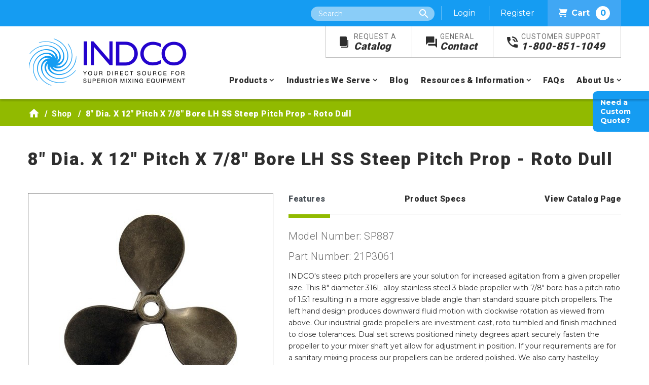

--- FILE ---
content_type: text/html; charset=utf-8
request_url: https://www.indco.com/shop/product/sp887/8-dia-x-12-pitch-x-78-bore-lh-ss-steep-pitch-prop-roto-dull
body_size: 10115
content:
 <!DOCTYPE html> <html lang="en"> <head> <meta charset="utf-8" /> <meta name="viewport" content="width=device-width, initial-scale=1" /> <meta name="robots" content="max-image-preview:large"> <title>
	8" Dia. X 12" Pitch X 7/8" Bore LH SS Steep Pitch Prop - Roto Dull - SP887 | INDCO
</title>  <link
    rel="preload"
    href="https://fonts.googleapis.com/css?family=Montserrat:400,700,800%7CRoboto:300,400,500,700,900%7CRoboto+Slab&display=swap"
    as="style"
    onload="this.onload=null;this.rel='stylesheet'"
/> <noscript> <link
        href="https://fonts.googleapis.com/css?family=Montserrat:400,700,800%7CRoboto:300,400,500,700,900%7CRoboto+Slab&display=swap"
        rel="stylesheet"
        type="text/css"
    /> </noscript> <link href="/ResourcePackages/INDCO/assets/dist/css/main.css?v=2.6" rel="stylesheet" /> <link href="/favicon.ico" type="image/x-icon" rel="shortcut icon" /> <link href="/favicon.ico" type="image/x-icon" rel="icon" /> <!-- Google Tag Manager --> <script>
    (function (w, d, s, l, i) {
            w[l] = w[l] || []; w[l].push({
                'gtm.start':
                    new Date().getTime(), event: 'gtm.js'
            }); var f = d.getElementsByTagName(s)[0],
                j = d.createElement(s), dl = l != 'dataLayer' ? '&l=' + l : ''; j.async = true; j.src =
                    'https://www.googletagmanager.com/gtm.js?id=' + i + dl; f.parentNode.insertBefore(j, f);
        })(window, document, 'script', 'dataLayer', 'GTM-MF5KDJQ');</script> <!-- End Google Tag Manager --> <meta property="og:title" content="Product" /><meta property="og:url" content="" /><meta property="og:type" content="website" /><meta property="og:site_name" content="INDCO" /><link rel="canonical" href="https://www.indco.com/shop/product/sp887/8-dia-x-12-pitch-x-78-bore-lh-ss-steep-pitch-prop-roto-dull" /><meta name="Generator" content="Sitefinity 14.4.8144.0 DX" /><meta name="description" content="For superior mixing equipment and high-quality solutions to all mixing needs, purchase INDCO&#39;s 2 Pitch X 78 Bore Lh Ss Steep Pitch Prop Roto Dull" /></head> <body> <!-- Google Tag Manager (noscript) --> <noscript> <iframe src="https://www.googletagmanager.com/ns.html?id=GTM-MF5KDJQ&gtm_auth=RTnoQ_3mrBktWGzSz9hGlQ&gtm_preview=env-6&gtm_cookies_win=x"
                height="0" width="0" style="display:none;visibility:hidden"></iframe> </noscript> <!-- End Google Tag Manager (noscript) -->  <div class="wrapper"> <a href="#main-content" class="sr-only sr-only-focusable">Skip to main content</a> <div class="alert-banner alert-dismissible alert alert-message"> <button type="button" class="close" data-dismiss="alert" aria-label="Close"> <span aria-hidden="true">&times;</span> </button> </div> <div class="mobile-nav"> <a class="logo" href="/"><img src="/images/default-source/default-album/indco-logo.png" width="auto" height="auto" alt="Indco Logo" title="Indco Logo"></a> <div class="nav-icon"> <span></span> <span></span> <span></span> <span></span> </div> </div> <header class="main-header"> <div class="top-header"> <div class="container"> <div class="site-search"> <span class="icon-search search-toggle"></span> <form method="GET" action="/search" class="site-search-form"> <label class="sr-only" for="d2424502-b629-4eab-a82c-2dbb41e2dc1b">Search</label> <input type="text" name="searchQuery" id="d2424502-b629-4eab-a82c-2dbb41e2dc1b" class="site-search" placeholder="Search" autocomplete="off" /> <input type="submit" class="btn btn-large sr-only" value="Search" /> <input type="hidden" name="wordsMode" value="All" /> <input type="hidden" name="indexCatalogue" value="full-site-search" /> </form> </div> <span class="anonymous"> <a href="/users/login?ReturnUrl=/users/my-account">Login</a> <a href="/users/register">Register</a> </span> <span class="logged-in"> <a href="/users/my-account">My Account</a> <a href="/Sitefinity/SignOut?sts_signout=true">Log out</a> </span> <a class="cart-link" href="/cart"><span class="indco-icon icon-shopping-cart"></span>Cart <span class="cart-count"></span></a> </div> </div> 
<div id="Header_T78695E73004_Col00" class="sf_colsIn container" data-sf-element="Container" data-placeholder-label="Container"><div class="row" data-sf-element="Row">
    <div id="Header_T78695E73002_Col00" class="sf_colsIn col-lg-4" data-sf-element="Column 1" data-placeholder-label="Column 1">
<div >
    <div ><a class="logo" href="/"><img src="/images/default-source/default-album/indco-logo.png" width="auto" height="auto" alt="Indco Logo" title="Indco Logo" /></a></div>    
</div>
    </div>
    <div id="Header_T78695E73002_Col01" class="sf_colsIn col-lg-10" data-sf-element="Column 2" data-placeholder-label="Column 2">
<div >
    <div ><ul class="main-nav-top"><li><a href="/request-a-catalog"><span class="icon-catalog indco-icon"></span><span>Request A</span><br />Catalog</a></li><li><a href="/contact"><span class="icon-contact indco-icon"></span><span>General</span><br />Contact</a></li><li><a href="tel:18008511049"><span class="icon-phone indco-icon"></span><span>Customer Support</span><br />1-800-851-1049</a></li></ul></div>    
</div>



<div>
    <nav class="main-nav">
        <ul>
            <li class="nav-item has-sub-nav "> 
                <a href="/products">Products</a>
                <ul class="sub-nav">
                            <li>
                                <a href="/shop/category/industrial-mixers">Industrial Mixers</a>
                            </li>
                            <li>
                                <a href="/shop/category/stirrers">Stirrers</a>
                            </li>
                            <li>
                                <a href="/shop/category/dispersers">Dispersers</a>
                            </li>
                            <li>
                                <a href="/shop/category/impellers">Impellers</a>
                            </li>
                            <li>
                                <a href="/shop/category/containers">Containers</a>
                            </li>
                            <li>
                                <a href="/shop/category/stands-and-worktables">Stands &amp; Worktables</a>
                            </li>
                            <li>
                                <a href="/shop/category/shakers-and-tumblers">Shakers &amp; Tumblers</a>
                            </li>
                            <li>
                                <a href="/shop/category/mixer-accessories">Accessories</a>
                            </li>
                            <li>
                                <a href="/shop/category/mixer-parts">Parts</a>
                            </li>

                   
                </ul>
            </li>

        <li class="nav-item has-sub-nav ">
            <a  href="/industries-we-serve">Industries We Serve</a>
            <ul class="sub-nav">
                            <li>
                <a class="" href="/industries-we-serve/sanitary-pharmaceutical-food-beverage-cosmetic" target="_self">Sanitary Pharmaceutical, Food &amp; Beverage, Cosmetic</a>
            </li>
            <li>
                <a class="" href="/industries-we-serve/chemical-petroleum" target="_self">Chemical &amp; Petroleum</a>
            </li>
            <li>
                <a class="" href="/industries-we-serve/paint-coatings-sealants" target="_self">Paint, Coatings &amp; Sealants</a>
            </li>
            <li>
                <a class="" href="/industries-we-serve/inks-pigments" target="_self">Inks &amp; Pigments</a>
            </li>
            <li>
                <a class="" href="/industries-we-serve/adhesive" target="_self">Adhesive</a>
            </li>
            <li>
                <a class="" href="/industries-we-serve/construction" target="_self">Construction</a>
            </li>
            <li>
                <a class="" href="/industries-we-serve/plastics-rubber" target="_self">Plastics &amp; Rubber</a>
            </li>
            <li>
                <a class="" href="/industries-we-serve/cannabis-cbd-industry" target="_self">Cannabis/CBD Industry</a>
            </li>
            <li>
                <a class="" href="/industries-we-serve/your-industry-other" target="_self">Don&#39;t See Your Industry?</a>
            </li>

            </ul>
        </li>
        <li class="nav-item ">
            <a class="nav-link" href="/blog" target="_self">Blog</a>
        </li>
        <li class="nav-item has-sub-nav ">
            <a  href="/resources-information">Resources &amp; Information</a>
            <ul class="sub-nav">
                            <li>
                <a class="" href="/resources-information/general-information" target="_self">General Information</a>
            </li>
            <li>
                <a class="" href="/resources-information/technical-information" target="_self">Technical Information</a>
            </li>

            </ul>
        </li>
        <li class="nav-item ">
            <a class="nav-link" href="/faqs" target="_self">FAQs</a>
        </li>
        <li class="nav-item has-sub-nav ">
            <a  href="/about-us">About Us</a>
            <ul class="sub-nav">
                            <li>
                <a class="" href="/about-us/our-history" target="_self">Our History</a>
            </li>

            </ul>
        </li>
        </ul>
    </nav>
</div>










    </div>
</div>

</div>


 </header> <div id="main-content" class="main-content"> 




<div class="breadcrumb">
    <div class="container">
        <nav aria-label="Full path to the current page">
            <ul>
                            <li class="breadcrumb-item"><a href="/"><span class="icon-home"></span></a></li>
                            <li class="breadcrumb-item"><a href="/shop">Shop </a></li>
                            <li class="breadcrumb-item active" aria-current="page">8&quot; Dia. X 12&quot; Pitch X 7/8&quot; Bore LH SS Steep Pitch Prop - Roto Dull</li>
            </ul>
        </nav>
    </div>
</div><div id="Content_TF542899E001_Col00" class="sf_colsIn container interior" data-sf-element="Container" data-placeholder-label="Container">


<input type="hidden" id="ZMagsPublicationId" value="146f0b62" />
<div class="product-details">
    <h1 class="product-title">8&quot; Dia. X 12&quot; Pitch X 7/8&quot; Bore LH SS Steep Pitch Prop - Roto Dull</h1>
    <div class="row">
        <div class="col-md-6">
            <div class="product-image main-image">
                <img src='/images/default-source/product-images/impellers/3bladesteeppitch/sp.jpg?sfvrsn=7e789998_0' alt="8&quot; Dia. X 12&quot; Pitch X 7/8&quot; Bore LH SS Steep Pitch Prop - Roto Dull Image" />
                <span class="fa fa-expand-arrows-alt view-image"></span>
            </div>
            <div class="additional-images">
                    <div class="product-image">
                        <img src="/images/default-source/product-images/impellers/3bladesteeppitch/sp.jpg?sfvrsn=7e789998_0" alt="8&quot; Dia. X 12&quot; Pitch X 7/8&quot; Bore LH SS Steep Pitch Prop - Roto Dull - image 1" />
                    </div>
                        <div class="product-image">
                            <img src="/images/default-source/product-images/impellers/3bladesteeppitch/sp-1.jpg?sfvrsn=20d6a71a_0" alt="8&quot; Dia. X 12&quot; Pitch X 7/8&quot; Bore LH SS Steep Pitch Prop - Roto Dull - image 2" />
                        </div>
            </div>
        </div>
        <div class="col-md-8">
            <ul class="nav nav-tabs" id="myTab" role="tablist">
                <li class="nav-item">
                    <a class="nav-link active" id="features-tab" data-toggle="tab" href="#features" role="tab" aria-controls="features" aria-selected="true">Features</a>
                </li>
                <li class="nav-item">
                    <a class="nav-link" id="profile-tab" data-toggle="tab" href="#profile" role="tab" aria-controls="profile" aria-selected="false">Product Specs</a>
                </li>
                                    <li class="nav-item">
                        <a class="nav-link" id="catalog-tab" data-toggle="tab" href="#catalog" role="tab" aria-controls="catalog" aria-selected="false" data-page="32">View Catalog Page</a>
                    </li>
            </ul>
            <div class="tab-content" id="myTabContent">
                <div class="tab-pane fade show active" id="features" role="tabpanel" aria-labelledby="features-tab">
                    <div class="tab-content-wrapper">
                        <h4>Model Number: SP887</h4>
                        <h4>Part Number: 21P3061</h4>
                        <p>INDCO's steep pitch propellers are your solution for increased agitation from a given propeller size. This 8" diameter 316L alloy stainless steel 3-blade propeller with 7/8" bore has a pitch ratio of 1.5:1 resulting in a more aggressive blade angle than standard square pitch propellers. The left hand design produces downward fluid motion with clockwise rotation as viewed from above. Our industrial grade propellers are investment cast, roto tumbled and finish machined to close tolerances. Dual set screws positioned ninety degrees apart securely fasten the propeller to your mixer shaft yet allow for adjustment in position. If your requirements are for a sanitary mixing process our propellers can be ordered polished. We also carry hastelloy propellers when corrosion resistance beyond that provided by 316L is required. A variety of custom options such as keyways, clipping, cutting, pitch changes, electropolishing and metric bores or set screws are available. Please call us for a quote.</p>
                    </div>
                    <a href="#" class="read-more"></a>
                </div>
                <div class="tab-pane fade" id="profile" role="tabpanel" aria-labelledby="profile-tab">
                    <div class="tab-content-wrapper">
                        <div class="spec-section" stye="max-height:450px; overflow:auto;">
                                <h4>Impeller</h4>
                                <table role="presentation" class="table table-strip">
                                        <tr>
                                            <td><strong>Diameter</strong></td>
                                            <td>8&quot;</td>
                                        </tr>
                                        <tr>
                                            <td><strong>Style</strong></td>
                                            <td>3-Blade Steep Pitch</td>
                                        </tr>
                                        <tr>
                                            <td><strong>Bore</strong></td>
                                            <td>7/8&quot;</td>
                                        </tr>
                                        <tr>
                                            <td><strong>Rotation</strong></td>
                                            <td>Left Hand</td>
                                        </tr>
                                        <tr>
                                            <td><strong>Pitch</strong></td>
                                            <td>1.5:1</td>
                                        </tr>
                                        <tr>
                                            <td><strong>Material Construction</strong></td>
                                            <td>316 Stainless Steel</td>
                                        </tr>
                                        <tr>
                                            <td><strong>Blade Construction</strong></td>
                                            <td>Cast</td>
                                        </tr>
                                        <tr>
                                            <td><strong>Set Screw</strong></td>
                                            <td>2</td>
                                        </tr>
                                        <tr>
                                            <td><strong>Surface Finish</strong></td>
                                            <td>Roto Dull</td>
                                        </tr>

                                </table>
                                    <h4>General</h4>
        <table role="presentation" class="table table-strip">
                <tr>

                    <td><strong>Warranty</strong></td>
                    <td>1 Year Warranty against defective materials and workmanship.  All component parts of our products are covered by this warranty, except for normal wear items such as belts or impellers.</td>
                </tr>
                                        <tr>
                    <td><strong>Shipping Carrier</strong></td>
                    <td>Small Parcel</td>
                </tr>
                                        <tr>
                    <td><strong>FOB</strong></td>
                    <td>New Albany, IN</td>
                </tr>
        </table>

                        </div>
                    </div>
                    <a href="#" class="read-more"></a>
                </div>
                                    <div class="tab-pane fade" id="catalog" role="tabpanel" aria-labelledby="catalog-tab">
                        <div class="tab-content-wrapper">
                        </div>
                        <a href="#" class="read-more"></a>
                    </div>
            </div>

            <div class="tab-content-mobile">

                <div class="tab-pane">
                    <div class="tab-header">
                        <a href="#">Features</a>
                    </div>
                    <div class="tab-content-wrapper">
                        <h4>Model Number: SP887</h4>
                        <p>INDCO's steep pitch propellers are your solution for increased agitation from a given propeller size. This 8" diameter 316L alloy stainless steel 3-blade propeller with 7/8" bore has a pitch ratio of 1.5:1 resulting in a more aggressive blade angle than standard square pitch propellers. The left hand design produces downward fluid motion with clockwise rotation as viewed from above. Our industrial grade propellers are investment cast, roto tumbled and finish machined to close tolerances. Dual set screws positioned ninety degrees apart securely fasten the propeller to your mixer shaft yet allow for adjustment in position. If your requirements are for a sanitary mixing process our propellers can be ordered polished. We also carry hastelloy propellers when corrosion resistance beyond that provided by 316L is required. A variety of custom options such as keyways, clipping, cutting, pitch changes, electropolishing and metric bores or set screws are available. Please call us for a quote.</p>
                    </div>
                    <a href="#" class="read-more"></a>
                </div>
                <div class="tab-pane">
                    <div class="tab-header">
                        <a href="#">Product Specs</a>
                    </div>
                    <div class="tab-content-wrapper">
                        <div class="spec-section" stye="max-height:450px; overflow:auto;">
                                <h4>Impeller</h4>
                                <table role="presentation" class="table table-strip">
                                        <tr>
                                            <td><strong>Diameter</strong></td>
                                            <td>8&quot;</td>
                                        </tr>
                                        <tr>
                                            <td><strong>Style</strong></td>
                                            <td>3-Blade Steep Pitch</td>
                                        </tr>
                                        <tr>
                                            <td><strong>Bore</strong></td>
                                            <td>7/8&quot;</td>
                                        </tr>
                                        <tr>
                                            <td><strong>Rotation</strong></td>
                                            <td>Left Hand</td>
                                        </tr>
                                        <tr>
                                            <td><strong>Pitch</strong></td>
                                            <td>1.5:1</td>
                                        </tr>
                                        <tr>
                                            <td><strong>Material Construction</strong></td>
                                            <td>316 Stainless Steel</td>
                                        </tr>
                                        <tr>
                                            <td><strong>Blade Construction</strong></td>
                                            <td>Cast</td>
                                        </tr>
                                        <tr>
                                            <td><strong>Set Screw</strong></td>
                                            <td>2</td>
                                        </tr>
                                        <tr>
                                            <td><strong>Surface Finish</strong></td>
                                            <td>Roto Dull</td>
                                        </tr>
                                </table>

                                    <h4>General</h4>
        <table role="presentation" class="table table-strip">
                <tr>

                    <td><strong>Warranty</strong></td>
                    <td>1 Year Warranty against defective materials and workmanship.  All component parts of our products are covered by this warranty, except for normal wear items such as belts or impellers.</td>
                </tr>
                                        <tr>
                    <td><strong>Shipping Carrier</strong></td>
                    <td>Small Parcel</td>
                </tr>
                                        <tr>
                    <td><strong>FOB</strong></td>
                    <td>New Albany, IN</td>
                </tr>
        </table>

                        </div>
                    </div>
                    <a href="#" class="read-more"></a>
                </div>
                                    <div class="tab-pane">
                        <div class="tab-header" id="catalog-header" data-page="32">
                            <a href="#">View Catalog Page</a>
                        </div>
                        <div class="tab-content-wrapper">
                        </div>
                    </div>
                    <a href="#" class="read-more"></a>

            </div>

            <hr />
            <div class="price">
                <strong>$298.00</strong>
                <div class="form-group">
                    <label for="quantity">QTY: </label>
                    <input id="quantity" class="cart-quantity" type="number" value="1" min="1" />
                </div>
            </div>
            <div class="lead-time">

                <span>Approx. Lead Time<br /><strong>2 Business Days </strong></span>
                    <span class="disclaimer">* Orders in quantity or with other items may extend lead times.</span>
            </div>
            <div class="clearfix"></div>
            <div class="align-center">
                <a href="#" data-sku="SP887" data-cart-action="add" class="btn add-to-cart cart-action btn-primary btn-inline-block" data-product-price="$298.00" data-product-name="8&quot; Dia. X 12&quot; Pitch X 7/8&quot; Bore LH SS Steep Pitch Prop - Roto Dull" data-additional-options=""><span class="fa fa-cart-plus"></span>Add To Cart</a>
                <p class="added-to-cart text-md-right" style="display: none;">

                    <span>Product added to <a href="/cart">cart</a></span>
                    <i class="fa fa-check"></i>
                </p>
            </div>
            <div class="product-detail-request-buttons">
                <a href="/contact/request-info?product=SP887" class="btn btn-primary btn-inline-block">Request Info</a>
                <a href="/contact/request-quote?product=SP887" class="btn btn-primary btn-inline-block">Request Quote</a>
                <a class="mobile-only btn btn-primary btn-blue btn-inline-block" href="/contact/request-custom-quote">NEED A CUSTOM QUOTE?</a>
            </div>
        </div>

    </div>

    <ul class="product-share">
        <li><strong>Share this Product:</strong></li>
        <li><a href="mailto:?subject=Checkout this product from INDCO.com&amp;body=https%3a%2f%2fwww.indco.com%2fshop%2fproduct%2fsp887%2f8-dia-x-12-pitch-x-78-bore-lh-ss-steep-pitch-prop-roto-dull"><span class="fa fa-envelope"></span>Email</a></li>
        <li><a href="javascript:window.print()"><span class="fa fa-print"></span>Print</a></li>
    </ul>


        <h2>Suggested Products</h2>
        <div class="product-listing-wrapper featured-items row">
                <div class="product col">
                    <div class="product-listing">
                        <div class="product-image">
                            <a href="/shop/product/sbp887/8-dia-x-12-pitch-x-78-bore-lh-ss-steep-pitch-prop-polished" style="background-image: url(/images/default-source/product-images/impellers/3bladesteeppitch/sbp.jpg?sfvrsn=45a3dcca_0);">
                                <span class="print-only"><img src="/images/default-source/product-images/impellers/3bladesteeppitch/sbp.jpg?sfvrsn=45a3dcca_0" alt="8&quot; Dia. X 12&quot; Pitch X 7/8&quot; Bore LH SS Steep Pitch Prop - Polished" /></span>
                            </a>
                        </div>
                        <div class="product-text">
                            <a href="#" data-sku="SBP887" data-cart-action="add" data-product-price="$454.00" data-product-name="8&quot; Dia. X 12&quot; Pitch X 7/8&quot; Bore LH SS Steep Pitch Prop - Polished" class="add-to-cart cart-action" data-additional-options="">
                                <span>Add To Cart</span>
                                <i class="fa fa-cart-plus"></i>
                            </a>
                            <span class="added-to-cart" style="display:none;">
                                <span>Product added to <a href="/cart">cart</a></span>
                                <i class="fa fa-check"></i>
                            </span>
                            <a class="product-price" href="/shop/product/sbp887/8-dia-x-12-pitch-x-78-bore-lh-ss-steep-pitch-prop-polished">$454.00</a>
                            <div class="product-title">
                                <a href="/shop/product/sbp887/8-dia-x-12-pitch-x-78-bore-lh-ss-steep-pitch-prop-polished" title="8&quot; Dia. X 12&quot; Pitch X 7/8&quot; Bore LH SS Steep Pitch Prop - Polished">
8&quot; Dia. X 12&quot; Pitch X 7/8&quot; Bore LH SS Steep Pitch Prop - Pol...

                                </a>
                            </div>
                        </div>
                    </div>
                </div>
        </div>
    <div class="sticky-tabs">
        <div class="tab product-quote">
            <a href="/contact/request-custom-quote">Need a Custom Quote?</a>
        </div>
    </div>
</div>


<script type="text/javascript">
       dataLayer.push({ ecommerce: null });  // Clear the previous ecommerce object.
			dataLayer.push({
				event: "view_item",
				ecommerce: {
					currency: "USD",
					value: 298.00,
					items: [{
						item_name: '8&quot; Dia. X 12&quot; Pitch X 7/8&quot; Bore LH SS Steep Pitch Prop - Roto Dull',
						item_id: 'SP887',
						price: 298.00
					}]
	 			}
			});

</script>

<script type="application/ld+json">
{
    "@context": "http://schema.org",
    "@type": "Product",
    "url": "https://www.indco.com/shop/product/sp887/8-dia-x-12-pitch-x-78-bore-lh-ss-steep-pitch-prop-roto-dull",
    "name":"8&quot; Dia. X 12&quot; Pitch X 7/8&quot; Bore LH SS Steep Pitch Prop - Roto Dull",
    "brand": {
        "@type": "Brand",
        "name": "INDCO"},
    "description":"STEEP PITCH PROP- 8&quot; DIA, 7/8&quot; BOREModel # SP887",
    "image":"https://www.indco.com/images/default-source/product-images/impellers/3bladesteeppitch/sp.jpg?sfvrsn=7e789998_0",
    "category":"",
    "weight":"0",
    "sku":"21P3061",
    "mpn":"SP887",
    "aggregateRating": {
        "@type": "AggregateRating",
        "ratingValue": "5",
        "reviewCount": "1"
    },
    "offers": {
      "@type":"Offer",
      "url":"https://www.indco.com/shop/product/sp887/8-dia-x-12-pitch-x-78-bore-lh-ss-steep-pitch-prop-roto-dull",
      "brand": {
        "@type": "Brand",
        "name": "INDCO"},
      "sku":"21P3061",
      "model":"SP887",
      "priceCurrency":"USD",
      "price": "298.00",
      "name":"8&quot; Dia. X 12&quot; Pitch X 7/8&quot; Bore LH SS Steep Pitch Prop - Roto Dull",
      "mpn":"SP887",
      "weight":"0",
      "availability":"https://schema.org/InStock"
    }

}
</script>
</div>
 </div> <footer> 
<div class="row  footer-top" data-sf-element="Row">
    <div id="Footer_T78695E73012_Col00" class="sf_colsIn col-lg-14" data-sf-element="Column 1" data-placeholder-label="Column 1"><div id="Footer_T78695E73011_Col00" class="sf_colsIn container" data-sf-element="Container" data-placeholder-label="Container"><div class="row" data-sf-element="Row">
    <div id="Footer_T78695E73008_Col00" class="sf_colsIn col-lg-11" data-sf-element="Column 1" data-placeholder-label="Column 1">
<div >
    <div ><h3>Custom Engineered Products</h3><h2>Need Help? Not Sure What Product You Need?</h2><p>Our customer service team is here to help, and our engineers are available to work with you directly for selecting, sizing, or even designing your best mixing solution.</p></div>    
</div>
    </div>
    <div id="Footer_T78695E73008_Col01" class="sf_colsIn col-lg-3" data-sf-element="Column 2" data-placeholder-label="Column 2">
<div >
    <div ><a class="btn btn-large" href="/contact">Contact Us</a></div>    
</div>
    </div>
</div>

</div>

    </div>
</div>
<div class="row footer-content" data-sf-element="Row">
    <div id="Footer_T78695E73021_Col00" class="sf_colsIn col-lg-14" data-sf-element="Column 1" data-placeholder-label="Column 1"><div id="Footer_T78695E73020_Col00" class="sf_colsIn container" data-sf-element="Container" data-placeholder-label="Container"><div class="row" data-sf-element="Row">
    <div id="Footer_T78695E73014_Col00" class="sf_colsIn col-lg-14" data-sf-element="Column 1" data-placeholder-label="Footer Content">
<div >
    <div ><div class="footer-logo"><hr /><span class="indco-icon icon-logo"></span></div></div>    
</div><div class="row" data-sf-element="Row">
    <div id="Footer_T78695E73013_Col00" class="sf_colsIn col-lg-5" data-sf-element="Column 1" data-placeholder-label="Column 1">
<div >
    <div ><div class="contact-info"><h2>Contact Info</h2><ul><li>Phone: </li><li><a href="tel:18008511049"><strong>(800) 851-1049</strong></a></li></ul><ul><li>International Phone: </li><li><strong>(812) 945-4383</strong></li></ul><ul><li>Fax:</li><li><strong>(800) 942-9742</strong></li></ul><ul><li>International Fax:</li><li><strong>(812) 944-9742</strong></li></ul><ul><li>Corporate Office: </li><li><strong>New Albany, Indiana </strong></li></ul><ul><li>Email: </li><li><a href="mailto:Info@INDCO.com"><strong>Info@INDCO.com</strong></a></li></ul></div></div>    
</div>
    </div>
    <div id="Footer_T78695E73013_Col01" class="sf_colsIn col-lg-5" data-sf-element="Column 2" data-placeholder-label="Column 2">
<div >
    <div ><h2>Newsletter Sign Up</h2></div>    
</div>
<div >
    <div ><form method="GET" action="/" class="newsletter-signup"><em class="fas fa-envelope"></em><label class="sr-only" for="newsletter-signup-input">Newsletter Signup</label>
 <input type="text" name="footerEmail" id="newsletter-signup-input" class="newsletter-signup-input" placeholder="Email" value="" /><input type="submit" class="btn btn-large" value="Submit" /></form></div>    
</div>
<div >
    <div ><p>Get the latest news on INDCO&rsquo;s products and services sent straight to your inbox by signing up for our newsletter.</p><div class="social-icons"><h2>Follow Us</h2><ul><li><a href="http://www.facebook.com/INDCO" target="_blank"><span class="indco-icon icon-facebook"></span></a></li><li><a href="http://www.linkedin.com/company/indco-inc" target="_blank"><span class="indco-icon icon-linkedin"></span></a></li><li><a href="http://www.youtube.com/user/IndcoInc" target="_blank"><span class="indco-icon icon-youtube"></span></a></li></ul></div></div>    
</div>
    </div>
    <div id="Footer_T78695E73013_Col02" class="sf_colsIn col-lg-4" data-sf-element="Column 3" data-placeholder-label="Column 3">
<div >
    <div ><div class="mb-4"><h2>Customer Support</h2><p>We&rsquo;re happy to help. <a href="tel:18008511049">Call</a> or <a href="mailto:Info@INDCO.com">email us</a>, and we&rsquo;ll address your issue as soon as possible.</p></div><div><h2>Catalog Information</h2><p><a href="/request-a-catalog">Request a copy</a> of our catalog or view the latest issue <a href="/catalog/digital-catalog">online</a>.</p></div></div>    
</div>
    </div>
</div>

<div >
    <div ><div class="footer-bottom"><hr /><span>&copy; 2025 INDCO - All Rights Reserved</span>
 <ul><li><a href="/privacy-policy">Privacy Policy</a></li><li><a href="/site-map">Site Map</a></li><li><a href="/legal">Legal</a></li></ul></div></div>    
</div>
    </div>
</div>

</div>

    </div>
</div>
 </footer> </div> <script src="/ScriptResource.axd?d=ktXPS54N4JY6vbaCTPlT9Tdl_2gO1f3X_kCha1KZpD2HLvKibZUyFLqR2JXHJlbLe_jghyWTSlnp12egxet1xPrtUcDoDtsVrNpwhZYxyv8OobS9lk6Lpv8bzKqO-78nvJ3wNRkjczqftkZkzsTvmnn9liTTb3IrnVZsNZjml3UIwgCbJJEwoerQmkAfUrI70&amp;t=27b8fd8" type="text/javascript"></script><script src="/ScriptResource.axd?d=ePnjFy9PuY6CB3GWMX-b_1sao8kEtbx59cHtWmGAtn_KjQ3JED-9SuN2oAZSp6w3fOHBMiphpUvmy5rnfYsKOWDywIvkaLgI366dcjOKduK4bLT8J4RBjYr0yYx9DedF6kS9Jmk5yCFGdCzKznSRdmcaXXGutZPEE1uZx1-_q-j5BcIfQ32DB34i5-NwTXkp0&amp;t=27b8fd8" type="text/javascript"></script><script type="application/json" id="PersonalizationTracker">
	{"IsPagePersonalizationTarget":false,"IsUrlPersonalizationTarget":false,"PageId":"f900a33c-dfc2-4108-b76f-b76887a70ed9"}
</script><script type="text/javascript" src="/WebResource.axd?d=[base64]&amp;t=638701939040000000">

</script> <div id="IndcoModal" class="modal" tabindex="-1" role="dialog"> <div class="modal-dialog" role="document"> <div class="modal-content"> <div class="modal-header"> <h5 class="modal-title"><span class="sr-only">INDCO Modal</span></h5> <button type="button" class="close" data-dismiss="modal" aria-label="Close"> <span aria-hidden="true">&times;</span> </button> </div> <div class="modal-body"> <p></p> </div> <div class="modal-footer"> <button type="button" class="btn btn-primary">Save changes</button> </div> </div> </div> </div> <script src="/ResourcePackages/INDCO/assets/dist/js/popper.min.js"></script> <script src="/ResourcePackages/INDCO/assets/dist/js/bootstrap.min.js"></script> <!-- Repo: Social share https://ellisonleao.github.io/sharer.js/ --> <script src="https://cdn.jsdelivr.net/npm/sharer.js@latest/sharer.min.js"></script> <script src="/ResourcePackages/INDCO/assets/dist/js/main.js?v=1"></script> </body> </html>

